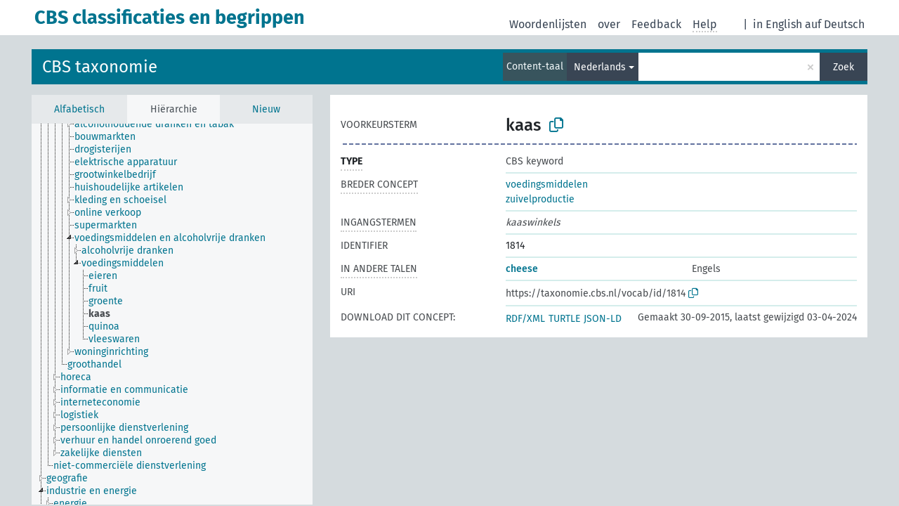

--- FILE ---
content_type: text/html; charset=UTF-8
request_url: https://taxonomie.cbs.nl/taxonomie/nl/page/?uri=https%3A%2F%2Ftaxonomie.cbs.nl%2Fvocab%2Fid%2F1814
body_size: 4662
content:
<!DOCTYPE html>
<html dir="ltr" lang="nl">
<head>
<base href="https://taxonomie.cbs.nl/">
<link rel="shortcut icon" href="favicon.ico">
<meta http-equiv="X-UA-Compatible" content="IE=Edge">
<meta http-equiv="Content-Type" content="text/html; charset=UTF-8">
<meta name="viewport" content="width=device-width, initial-scale=1.0">
<meta name="format-detection" content="telephone=no">
<meta name="generator" content="Skosmos 2.17-dev" />
<link href="vendor/twbs/bootstrap/dist/css/bootstrap.min.css" media="screen, print" rel="stylesheet" type="text/css">
<link href="vendor/vakata/jstree/dist/themes/default/style.min.css" media="screen, print" rel="stylesheet" type="text/css">
<link href="vendor/davidstutz/bootstrap-multiselect/dist/css/bootstrap-multiselect.min.css" media="screen, print" rel="stylesheet" type="text/css">
<link href="resource/css/fira.css" media="screen, print" rel="stylesheet" type="text/css">
<link href="resource/fontawesome/css/fontawesome.css" media="screen, print" rel="stylesheet" type="text/css">
<link href="resource/fontawesome/css/regular.css" media="screen, print" rel="stylesheet" type="text/css">
<link href="resource/fontawesome/css/solid.css" media="screen, print" rel="stylesheet" type="text/css">
<link href="resource/css/styles.css" media="screen, print" rel="stylesheet" type="text/css">
<link href="resource/css/styles.css" media="screen, print" rel="stylesheet" type="text/css">

<title>CBS classificaties en begrippen: Taxonomie: kaas</title>
</head>
<body class="vocab-taxonomie">
  <noscript>
    <strong>Helaas werkt Skosmos niet correct zonder JavaScript. Schakel het in om door te gaan.</strong>
  </noscript>
  <a id="skiptocontent" href="taxonomie/nl/page/?uri=https%3A%2F%2Ftaxonomie.cbs.nl%2Fvocab%2Fid%2F1814#maincontent">Naar hoofdinhoud</a>
  <div class="topbar-container topbar-white">
    <div class="topbar topbar-white">
      <div id="topbar-service-helper">
  <a
              class="service-nl"
        href="nl/"><h1 id="service-name">CBS classificaties en begrippen</h1></a>
</div>
<div id="topbar-language-navigation">
<div id="language"><span class="navigation-font">|</span>
          <a id="language-en" class="navigation-font" href="taxonomie/en/page/?uri=https%3A%2F%2Ftaxonomie.cbs.nl%2Fvocab%2Fid%2F1814"> in English</a>
        <a id="language-de" class="navigation-font" href="taxonomie/de/page/?uri=https%3A%2F%2Ftaxonomie.cbs.nl%2Fvocab%2Fid%2F1814"> auf Deutsch</a>
    </div>
<div id="navigation">
  <a href="nl/" id="navi1" class="navigation-font" >
  Woordenlijsten  </a>
  <a href="nl/about" id="navi2" class="navigation-font">
  over  </a>
  <a href="taxonomie/nl/feedback" id="navi3" class="navigation-font">
  Feedback  </a>
  <span class="skosmos-tooltip-wrapper skosmos-tooltip t-bottom" id="navi4" tabindex="0" data-title="Beweeg uw cursor over de tekst met een gestippelde onderstreping om instructies over de eigenschap te bekijken. &#xa; &#xa; Voor een ingekorte zoekopdracht, gelieve het symbool * te gebruiken zoals in *dier of *patent*. Voor het einde van zoekwoorden zal de zoekopdracht automatisch beschouwd worden als ingekort, zelfs als het inkortingssymbool niet handmatig werd ingevoerd: zo zal kat hetzelfde resultaat opleveren als kat*">
    <span class="navigation-font">Help</span>
  </span>
</div>
</div>

<!-- top-bar ENDS HERE -->
    </div>
  </div>
    <div class="headerbar">
    <div class="header-row"><div class="headerbar-coloured"></div><div class="header-left">
  <h1><a href="taxonomie/nl/">CBS taxonomie</a></h1>
</div>
<div class="header-float">
      <h2 class="sr-only">Zoek in woordenlijst</h2>
    <div class="search-vocab-text"><p>Content-taal</p></div>
    <form class="navbar-form" role="search" name="text-search" action="taxonomie/nl/search">
    <input style="display: none" name="clang" value="nl" id="lang-input">
    <div class="input-group">
      <div class="input-group-btn">
        <label class="sr-only" for="lang-dropdown-toggle">Content- en zoektaal</label>
        <button type="button" class="btn btn-default dropdown-toggle" data-bs-toggle="dropdown" aria-expanded="false" id="lang-dropdown-toggle">Nederlands<span class="caret"></span></button>
        <ul class="dropdown-menu" aria-labelledby="lang-dropdown-toggle">
                            <li><a class="dropdown-item" href="taxonomie/nl/page/?clang=en&amp;uri=https%3A%2F%2Ftaxonomie.cbs.nl%2Fvocab%2Fid%2F1814" class="lang-button" hreflang="en">Engels</a></li>
                    <li><a class="dropdown-item" href="taxonomie/nl/page/?uri=https%3A%2F%2Ftaxonomie.cbs.nl%2Fvocab%2Fid%2F1814" class="lang-button" hreflang="nl">Nederlands</a></li>
                            <li>
            <a class="dropdown-item" href="taxonomie/nl/page/?uri=https://taxonomie.cbs.nl/vocab/id/1814&amp;clang=nl&amp;anylang=on"
              class="lang-button" id="lang-button-all">Elke taal</a>
            <input name="anylang" type="checkbox">
          </li>
        </ul>
      </div><!-- /btn-group -->
      <label class="sr-only" for="search-field">Typ zoekterm</label>
      <input id="search-field" type="text" class="form-control" name="q" value="">
      <div class="input-group-btn">
        <label class="sr-only" for="search-all-button">Verzend zoekopdracht</label>
        <button id="search-all-button" type="submit" class="btn btn-primary">Zoek</button>
      </div>
    </div>
      </form>
</div>
</div>  </div>
    <div class="main-container">
        <div id="sidebar">
          <div class="sidebar-buttons">
                <h2 class="sr-only">Zijbalk: sorteer en blader door gefilterde woordenlijstonderdelen</h2>
        <ul class="nav nav-tabs">
                                      <h3 class="sr-only">Sorteer concepten alfabetisch</h3>
                    <li id="alpha" class="nav-item"><a class="nav-link" href="taxonomie/nl/index">Alfabetisch</a></li>
                                                  <h3 class="sr-only">Sorteer concepten hiërarchisch</h3>
                    <li id="hierarchy" class="nav-item">
            <a class="nav-link active" href="#" id="hier-trigger"
                        >Hiërarchie            </a>
          </li>
                                                            <h3 class="sr-only">Sorteer concepten op meest recent toegevoegd</h3>
                              <li id="changes" class="nav-item"><a class="nav-link" href="taxonomie/nl/new">Nieuw</a></li>
                                      </ul>
      </div>
      
            <h4 class="sr-only">Concepten alfabetisch gesorteerd</h4>
            <div class="sidebar-grey  concept-hierarchy">
        <div id="alphabetical-menu">
                  </div>
              </div>
        </div>
    
            <main id="maincontent" tabindex="-1">
            <div class="content">
        <div id="content-top"></div>
                     <h2 class="sr-only">Conceptinformatie</h2>
            <div class="concept-info">
      <div class="concept-main">
              <div class="row">
                                                </div>
            <div class="row property prop-preflabel"><div class="property-label property-label-pref"><h3 class="versal">
                                      Voorkeursterm
                      </h3></div><div class="property-value-column"><span class="prefLabel conceptlabel" id="pref-label">kaas</span>
                        &nbsp;
        <button type="button" data-bs-toggle="tooltip" data-bs-placement="button" title="Copy to clipboard" class="btn btn-default btn-xs copy-clipboard" for="#pref-label"><span class="fa-regular fa-copy"></span></button></div><div class="col-md-12"><div class="preflabel-spacer"></div></div></div>
                       <div class="row property prop-rdf_type">
          <div class="property-label">
            <h3 class="versal-bold               property-click skosmos-tooltip-wrapper skosmos-tooltip t-top" data-title="Type van entiteit
              ">
                              Type
                          </h3>
          </div>
          <div class="property-value-column"><div class="property-value-wrapper">
                <ul>
                     <li>
            <p>CBS keyword</p>
                        </li>
                </ul>
                </div></div></div>
                               <div class="row property prop-skos_broader">
          <div class="property-label">
            <h3 class="versal               property-click skosmos-tooltip-wrapper skosmos-tooltip t-top" data-title="Breder concept
              ">
                              Breder concept
                          </h3>
          </div>
          <div class="property-value-column"><div class="property-value-wrapper">
                <ul>
                     <li>
                                                                               <a href="taxonomie/nl/page/?uri=https%3A%2F%2Ftaxonomie.cbs.nl%2Fvocab%2Fid%2F4357"> voedingsmiddelen</a>
                                                                                                      </li>
                     <li>
                                                                               <a href="taxonomie/nl/page/?uri=https%3A%2F%2Ftaxonomie.cbs.nl%2Fvocab%2Fid%2F1812"> zuivelproductie</a>
                                                                                                      </li>
                </ul>
                </div></div></div>
                               <div class="row property prop-skos_altLabel">
          <div class="property-label">
            <h3 class="versal               property-click skosmos-tooltip-wrapper skosmos-tooltip t-top" data-title="Alternatieve termen voor het concept
              ">
                              Ingangstermen
                          </h3>
          </div>
          <div class="property-value-column"><div class="property-value-wrapper">
                <ul>
                     <li>
                                                                 <span class="replaced">kaaswinkels</span>
                                      </li>
                </ul>
                </div></div></div>
                               <div class="row property prop-dc_identifier">
          <div class="property-label">
            <h3 class="versal              ">
                              Identifier
                          </h3>
          </div>
          <div class="property-value-column"><div class="property-value-wrapper">
                <ul>
                     <li>
                                                                 <span>1814</span>
                                      </li>
                </ul>
                </div></div></div>
                                <div class="row property prop-other-languages">
        <div class="property-label"><h3 class="versal property-click skosmos-tooltip-wrapper skosmos-tooltip t-top" data-title="Termen voor het concept in andere talen." >In andere talen</h3></div>
        <div class="property-value-column">
          <div class="property-value-wrapper">
            <ul>
                                          <li class="row other-languages first-of-language">
                <div class="col-6 versal versal-pref">
                                                      <a href='taxonomie/nl/page/?clang=en&amp;uri=https%3A%2F%2Ftaxonomie.cbs.nl%2Fvocab%2Fid%2F1814' hreflang='en'>cheese</a>
                                  </div>
                <div class="col-6 versal"><p>Engels</p></div>
              </li>
                                        </ul>
          </div>
        </div>
      </div>
              <div class="row property prop-uri">
            <div class="property-label"><h3 class="versal">URI</h3></div>
            <div class="property-value-column">
                <div class="property-value-wrapper">
                    <span class="versal uri-input-box" id="uri-input-box">https://taxonomie.cbs.nl/vocab/id/1814</span>
                    <button type="button" data-bs-toggle="tooltip" data-bs-placement="button" title="Copy to clipboard" class="btn btn-default btn-xs copy-clipboard" for="#uri-input-box">
                      <span class="fa-regular fa-copy"></span>
                    </button>
                </div>
            </div>
        </div>
        <div class="row">
            <div class="property-label"><h3 class="versal">Download dit concept:</h3></div>
            <div class="property-value-column">
<span class="versal concept-download-links"><a href="rest/v1/taxonomie/data?uri=https%3A%2F%2Ftaxonomie.cbs.nl%2Fvocab%2Fid%2F1814&amp;format=application/rdf%2Bxml">RDF/XML</a>
          <a href="rest/v1/taxonomie/data?uri=https%3A%2F%2Ftaxonomie.cbs.nl%2Fvocab%2Fid%2F1814&amp;format=text/turtle">
            TURTLE</a>
          <a href="rest/v1/taxonomie/data?uri=https%3A%2F%2Ftaxonomie.cbs.nl%2Fvocab%2Fid%2F1814&amp;format=application/ld%2Bjson">JSON-LD</a>
        </span><span class="versal date-info">Gemaakt 30-09-2015, laatst gewijzigd 03-04-2024</span>            </div>
        </div>
      </div>
      <!-- appendix / concept mapping properties -->
      <div
          class="concept-appendix hidden"
          data-concept-uri="https://taxonomie.cbs.nl/vocab/id/1814"
          data-concept-type="skos:Concept"
          >
      </div>
    </div>
    
  

<template id="property-mappings-template">
    {{#each properties}}
    <div class="row{{#ifDeprecated concept.type 'skosext:DeprecatedConcept'}} deprecated{{/ifDeprecated}} property prop-{{ id }}">
        <div class="property-label"><h3 class="versal{{#ifNotInDescription type description}} property-click skosmos-tooltip-wrapper skosmos-tooltip t-top" data-title="{{ description }}{{/ifNotInDescription}}">{{label}}</h3></div>
        <div class="property-value-column">
            {{#each values }} {{! loop through ConceptPropertyValue objects }}
            {{#if prefLabel }}
            <div class="row">
                <div class="col-5">
                    <a class="versal" href="{{hrefLink}}">{{#if notation }}<span class="versal">{{ notation }} </span>{{/if}}{{ prefLabel }}</a>
                    {{#ifDifferentLabelLang lang }}<span class="propertyvalue"> ({{ lang }})</span>{{/ifDifferentLabelLang}}
                </div>
                {{#if vocabName }}
                    <span class="appendix-vocab-label col-7">{{ vocabName }}</span>
                {{/if}}
            </div>
            {{/if}}
            {{/each}}
        </div>
    </div>
    {{/each}}
</template>

        <div id="content-bottom"></div>
      </div>
    </main>
            <footer id="footer"></footer>
  </div>
  <script>
<!-- translations needed in javascript -->
var noResultsTranslation = "Geen resultaten";
var loading_text = "Meer items worden geladen";
var loading_failed_text = "Error: Loading more items failed!";
var loading_retry_text = "Retry";
var jstree_loading = "Laden ...";
var results_disp = "Alle %d resultaten worden getoond.";
var all_vocabs  = "van alle";
var n_selected = "geselecteerd";
var missing_value = "Waarde is noodzakelijk en kan niet leeg zijn";
var expand_paths = "Toon alle # paden";
var expand_propvals = "Toon alle # waardes";
var hiertrans = "Hiërarchie";
var depr_trans = "Vervallen concept";
var sr_only_translations = {
  hierarchy_listing: "Concepten hiërarchisch gesorteerd",
  groups_listing: "Concepten en groepen hiërarchisch gesorteerd",
};

<!-- variables passed through to javascript -->
var lang = "nl";
var content_lang = "nl";
var vocab = "taxonomie";
var uri = "https://taxonomie.cbs.nl/vocab/id/1814";
var prefLabels = [{"lang": "nl","label": "kaas"}];
var uriSpace = "https://taxonomie.cbs.nl";
var showNotation = true;
var sortByNotation = null;
var languageOrder = ["nl","en"];
var vocShortName = "Taxonomie";
var explicitLangCodes = false;
var pluginParameters = [];
</script>

<script type="application/ld+json">
{"@context":{"skos":"http://www.w3.org/2004/02/skos/core#","isothes":"http://purl.org/iso25964/skos-thes#","rdfs":"http://www.w3.org/2000/01/rdf-schema#","owl":"http://www.w3.org/2002/07/owl#","dct":"http://purl.org/dc/terms/","dc11":"http://purl.org/dc/elements/1.1/","uri":"@id","type":"@type","lang":"@language","value":"@value","graph":"@graph","label":"rdfs:label","prefLabel":"skos:prefLabel","altLabel":"skos:altLabel","hiddenLabel":"skos:hiddenLabel","broader":"skos:broader","narrower":"skos:narrower","related":"skos:related","inScheme":"skos:inScheme","schema":"http://schema.org/","wd":"http://www.wikidata.org/entity/","wdt":"http://www.wikidata.org/prop/direct/","taxonomie":"https://taxonomie.cbs.nl"},"graph":[{"uri":"taxonomie:/vocab","type":["owl:Ontology","skos:ConceptScheme"],"prefLabel":[{"lang":"en","value":"Statistics Netherlands taxonomy"},{"lang":"nl","value":"CBS taxonomie"}]},{"uri":"taxonomie:/vocab/id/1812","type":["skos:Concept","https://vocabs.cbs.nl/def/Keyword"],"narrower":{"uri":"taxonomie:/vocab/id/1814"},"prefLabel":[{"lang":"nl","value":"zuivelproductie"},{"lang":"en","value":"dairy production"}]},{"uri":"taxonomie:/vocab/id/1814","type":["skos:Concept","https://vocabs.cbs.nl/def/Keyword"],"dct:created":{"type":"http://www.w3.org/2001/XMLSchema#dateTime","value":"2015-09-30T16:12:05"},"dct:identifier":1814,"altLabel":{"lang":"nl","value":"kaaswinkels"},"broader":[{"uri":"taxonomie:/vocab/id/4357"},{"uri":"taxonomie:/vocab/id/1812"}],"inScheme":{"uri":"taxonomie:/vocab"},"prefLabel":[{"lang":"nl","value":"kaas"},{"lang":"en","value":"cheese"}]},{"uri":"taxonomie:/vocab/id/4357","type":["skos:Concept","https://vocabs.cbs.nl/def/Keyword"],"narrower":{"uri":"taxonomie:/vocab/id/1814"},"prefLabel":[{"lang":"nl","value":"voedingsmiddelen"},{"lang":"en","value":"foods"}]},{"uri":"https://vocabs.cbs.nl/def/Keyword","type":["rdfs:Class","owl:Class"],"label":[{"lang":"nl","value":"CBS keyword"},{"lang":"en","value":"CBS keyword"}]}]}
</script>
<script src="vendor/components/jquery/jquery.min.js"></script>
<script src="vendor/components/handlebars.js/handlebars.min.js"></script>
<script src="vendor/vakata/jstree/dist/jstree.min.js"></script>
<script src="vendor/twitter/typeahead.js/dist/typeahead.bundle.min.js"></script>
<script src="vendor/davidstutz/bootstrap-multiselect/dist/js/bootstrap-multiselect.min.js"></script>
<script src="vendor/twbs/bootstrap/dist/js/bootstrap.bundle.js"></script>
<script src="vendor/etdsolutions/waypoints/jquery.waypoints.min.js"></script>
<script src="vendor/newerton/jquery-mousewheel/jquery.mousewheel.min.js"></script>
<script src="vendor/pamelafox/lscache/lscache.min.js"></script>
<script src="resource/js/config.js"></script>
<script src="resource/js/hierarchy.js"></script>
<script src="resource/js/groups.js"></script>
<script src="resource/js/scripts.js"></script>
<script src="resource/js/docready.js"></script>

    </body>
</html>
